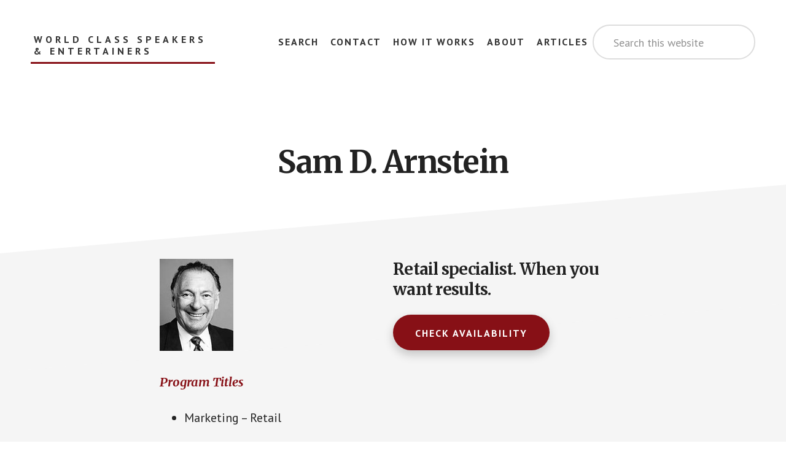

--- FILE ---
content_type: text/css
request_url: https://www.wcspeakers.com/wp-content/themes/wcspeakers/css/print.css?ver=1768587765
body_size: -1011
content:
@media print {
	body.single-speaker p:last-child {
		margin-bottom: 0;
	}
	body.single-speaker .button {
/* 		background-color: #871016 !important; */
		border: 0;
/* 		border-radius: 100px;
		box-shadow: 0 7px 16px 0 rgba(0, 0, 0, 0.20) !important;
		color: #fff !important; */
		cursor: pointer;
		font-size: 16px;
		font-weight: 700;
		letter-spacing: 2px;
		line-height: 1;
/* 		padding: 22px 36px 20px; */
		padding: 0;
		text-align: center;
		text-decoration: none;
		text-transform: uppercase;
		white-space: normal;
		width: auto;
	}
	body.single-speaker .site-header .wrap {
		padding-bottom: 20px;
	}
	body.single-speaker .site-inner {
		top: 0;
	}
	body.single-speaker .site-inner::after {
		display: none;
	}
	body.single-speaker article.speaker {
/* 		padding-bottom: 0; */
/* 		margin-bottom: 0; */
	}
	body.single-speaker .content .entry .entry-title {
		margin-bottom: 20px;
	}
	body.single-speaker .fl-row .fl-row-content-wrap {
		padding-bottom: 0;
	}
	body.single-speaker .fl-row .fl-row-content .fl-col-group .fl-col {
		width: 100%;
		float: none;
	}
	body.single-speaker .featured-image .fl-module-content {
		margin: 0;
	}
	body.single-speaker .featured-image img {
/* 		width: 100%; */
		height: 100%;
/* 		max-width: 400px !important; */
		max-height: 400px !important;
		object-fit: contain;
	}
	body.single-speaker .footer-cta iframe {
		display: none;
	}
}